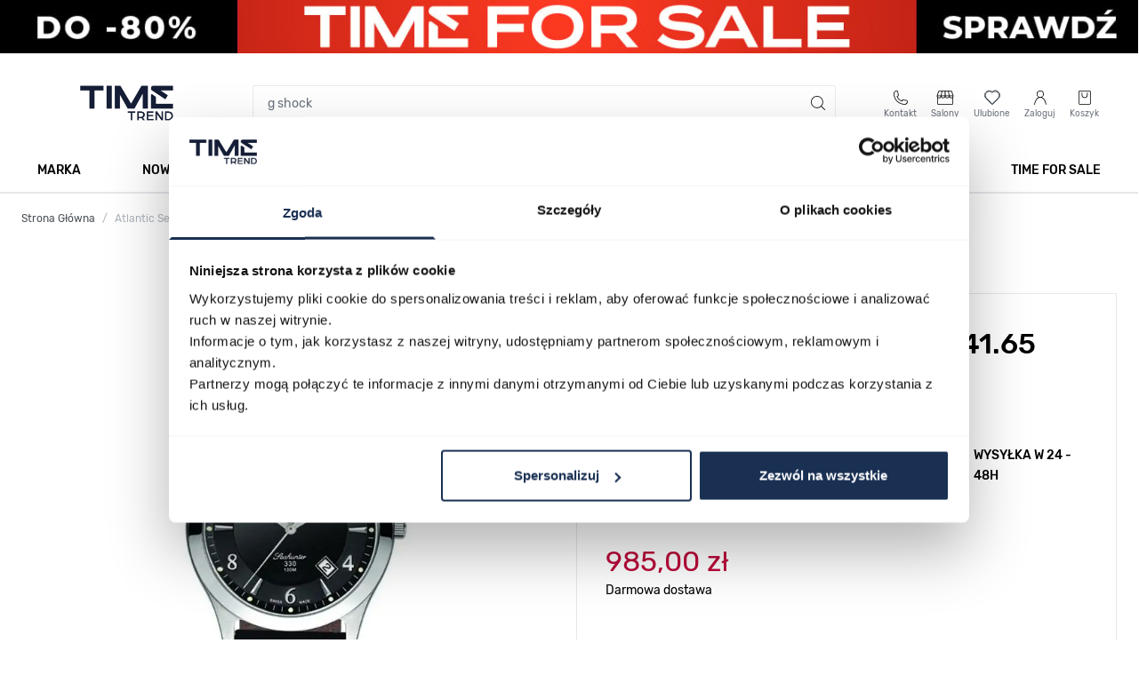

--- FILE ---
content_type: text/javascript
request_url: https://scripts.luigisbox.tech/LBX-761143.js
body_size: 15634
content:
if(!window._lbx_LBXscriptIncluded){window._lbx_LBXscriptIncluded=!0;try{if(window.location.hash.startsWith("#_integrator_data_")||sessionStorage.getItem("lbx_luma_integrator_storage")){document.addEventListener("luma:integrator-loaded",function(){window.Luigis.Integrator()},{once:!0});const e=document.createElement("SCRIPT");e.setAttribute("type","module"),document.head.appendChild(e),e.src="https://cdn.luigisbox.tech/luma/luma-integrator.js",window._lbx_integratorAppActive=!0}}catch(e){console.error(e)}var cookiesEnabled=function(){try{return!!navigator.cookieEnabled}catch(e){return!1}}(),lbx_preview=function(e){return{_previewMode:null,_queryStringParams:function(e){if(void 0===e||""===e)return{};"?"===e[0]&&(e=e.substring(1));for(var t=e.split("&"),i={},a=0;a<t.length;a++){var n=t[a].split("=",2);1===n.length?i[n[0]]="":i[n[0]]=decodeURIComponent(n[1].replace(/\\+/g," "))}return i}(window.location.search),read:function(t){return this._previewMode||(this._previewMode={version:null,apiBase:"https://app.luigisbox.tech",lang:"en",abTest:null},this._queryStringParams.hasOwnProperty("_lbxtm_version")?this._previewMode.version=this._queryStringParams._lbxtm_version:e&&sessionStorage.getItem("_lbxtm_version")&&(this._previewMode.version=sessionStorage.getItem("_lbxtm_version")),this._queryStringParams.hasOwnProperty("_lbxtm_api_base")?this._previewMode.apiBase=this._queryStringParams._lbxtm_api_base:e&&sessionStorage.getItem("_lbxtm_api_base")&&(this._previewMode.apiBase=sessionStorage.getItem("_lbxtm_api_base")),this._queryStringParams.hasOwnProperty("_lbxtm_lang")?this._previewMode.lang=this._queryStringParams._lbxtm_lang:e&&sessionStorage.getItem("_lbxtm_lang")&&(this._previewMode.lang=sessionStorage.getItem("_lbxtm_lang")),this._queryStringParams.hasOwnProperty("_lbxtm_ab_test")?this._previewMode.abTest=this._queryStringParams._lbxtm_ab_test:e&&sessionStorage.getItem("_lbxtm_ab_test")&&(this._previewMode.abTest=sessionStorage.getItem("_lbxtm_ab_test"))),t?this._previewMode.hasOwnProperty(t)?this._previewMode[t]:null:this._previewMode},commit:function(){e&&(sessionStorage.setItem("_lbxtm_version",this.read("version")),sessionStorage.setItem("_lbxtm_api_base",this.read("apiBase")),sessionStorage.setItem("_lbxtm_lang",this.read("lang")),sessionStorage.setItem("_lbxtm_ab_test",this.read("abTest")))},clear:function(){e&&(sessionStorage.removeItem("_lbxtm_version"),sessionStorage.removeItem("_lbxtm_api_base"),sessionStorage.removeItem("_lbxtm_lang"),sessionStorage.removeItem("_lbxtm_ab_test"))},clearUrlFromPreviewModeQueryString:function(){var e=[window.location.protocol,"//",window.location.host,window.location.pathname].join("");this._queryStringParams;this._queryStringParams.hasOwnProperty("_lbxtm_version")&&delete this._queryStringParams._lbxtm_version,this._queryStringParams.hasOwnProperty("_lbxtm_api_base")&&delete this._queryStringParams._lbxtm_api_base,this._queryStringParams.hasOwnProperty("_lbxtm_lang")&&delete this._queryStringParams._lbxtm_lang,this._queryStringParams.hasOwnProperty("_lbxtm_ab_test")&&delete this._queryStringParams._lbxtm_ab_test;var t="";for(var i in this._queryStringParams){var a=this._queryStringParams[i];t+=encodeURIComponent(i)+"="+encodeURIComponent(a)+"&"}return t.length>0&&(e+="?"+(t=t.substring(0,t.length-1))),e}}}(void 0===cookiesEnabled||cookiesEnabled),settings={autocomplete:{Layout:"heromobile",TrackerId:"603548-761143",Types:[{type:"product",context:"",placement:"",name:"",size:7,attributes:[],recommend:{size:"6"},defaultFilters:null,position:1},{size:4,type:"query",placement:"",attributes:[],position:2,recommend:{size:4}},{type:"category",context:"",placement:"",name:"",size:5,attributes:[],recommend:{size:"5"},defaultFilters:null,position:3},{type:"brand",context:"",placement:"",name:"",size:5,attributes:[],recommend:{size:"5"},defaultFilters:null,position:4}],GATrackingCode:"default",Locale:"pl",Translations:{pl:{priceFilter:{minimumFractionDigits:2,maximumFractionDigits:2,locale:"pl",prefixed:!1,symbol:" z\u0142"},showAllTitle:"Poka\u017c wszystkie produkty",hint:"Naci\u015bnij Enter, aby wyszuka\u0107 :query",noResultsMessage:"Nie mo\u017cemy odnale\u017a\u0107 pasuj\u0105cych produkt\xf3w do zaznaczenia.",noResultsMessageOne:"Znaleziono tylko jeden produkt na Twoje zapytanie.",types:{variant:{name:"Wariant",recommendName:"Wariant"}}}},ShowAllPlacement:"others",Align:"center",FormatForDisplay:function(e){if("brand"===e?.type){console.log("brand"===e?.type);let t=e?.attributes?.title,i=e?.attributes.image_link;if(t){const a=t.replace(/<\/?[^>]+(>|$)/g,"").replace(/\s+/g," ").trim();e._after_title=i?`<div class="lb_brand_img"><img class="lb-img" src="${i}"></div>`:`<div class="lb_brand_img lb_brand_name">${a.toUpperCase()}</div>`}}if("product"===e?.type&&e.attributes.lb_id&&e.attributes.lb_id[0]&&e.attributes.id&&e.attributes.id[0]&&(e.attributes.lb_id[0]=e.attributes.id[0]),"product"===e?.type&&e?.attributes?.price_amount){let t=window._lb_priceRound(e?.attributes?.price_amount);e.attributes.price_amount=t}return e},ShowAllCallback:function(){var e=document.querySelector("input#search"),t=document.createEvent("Event");t.initEvent("keydown"),t.which=t.keyCode=13,e.dispatchEvent(t)},ShowBranding:!1,TypingSuggestions:!0,TypingSuggestionsTimeout:0,ShowHeroProduct:!0,AutoReposition:!1,GridPosition:"right"},selector:"input#search",waitForSelectors:[],styles:".luigi-ac-highlight { color: #0a004a !important } .luigi-ac-highlight { background-color: #c2c3c7 !important } .luigi-ac-active,.luigi-ac-item:focus,.luigi-ac-item:hover { background-color: #dedfe2 !important } .luigi-ac-hero-color,.luigi-ac-button { background: #193053 !important } .luigi-ac-hero-color-clickable:hover,.luigi-ac-query .luigi-ac-hero-color-clickable:hover,.luigi-ac-button:hover { background: #465980 !important } .luigi-ac-header,.luigi-ac-no-result { color: #000000 !important } .luigi-ac-others { background: #ffffff !important } .luigi-ac-main .luigi-ac-name,.luigi-ac-main .luigi-ac-title { color: #000000 !important } .luigi-ac-other-content,.luigi-ac-others .luigi-ac-title { color: #000000 !important } .luigi-ac-query .luigi-ac-other-content,.luigi-ac-hero-color-clickable,.luigi-ac-button { color: #f9f9f9 !important } .luigi-ac-inner { overflow: hidden; } .luigi-ac { font-family: Rubik !important; } @media (min-width: 1021px) { .luigi-ac { padding-bottom: 0px !important; } } .luigi-ac-inner { transform-origin: top left; } @media (min-width: 1021px) { .luigi-ac-inner { max-height: calc(70vh - 2px) !important; border-bottom: 1px solid #cccccc; } } @media (min-width: 1021px) and (max-height: 670px) { .luigi-ac:has(.luigi-ac-button-block--show-all) .luigi-ac-rest-main a[data-result-id='6'],.luigi-ac:has(.luigi-ac-button-block--show-all) .luigi-ac-rest-main a[data-result-id='7'] { display: none !important; } } @media (min-width: 1021px) and (max-height: 600px) { .luigi-ac-rest-main a[data-result-id='6'],.luigi-ac-rest-main a[data-result-id='7'] { display: none; } } .luigi-ac { transform-origin: top left; } @media (min-width: 1021px) { .luigi-ac { transform: scale(0.85); } .luigi-ac .luigi-ac-main .luigi-ac-first-main a .luigi-ac-image,.luigi-ac .luigi-ac-main .luigi-ac-first-main a .luigi-ac-description { transform-origin: top; transform: scale(0.76); } } #search_autocomplete { display: none !important; } a.luigi-ac-item.luigi-ac-product:hover { background-color: transparent !important; box-shadow: 2px 3px 3px 2px rgba(0,0,0,0.2) !important; } @media (min-width: 1021px) { .luigi-ac-header { text-shadow: 0 0px #050505; } .luigi-ac-others { order: 2 !important; } .luigi-ac-heromobile .luigi-ac-button-block--show-all { right: auto !important; } .luigi-ac:has(.lbBrandsContainer) .luigi-ac-button-block--show-all { margin-bottom: 4rem; } .luigi-ac:has(.lbBrandsContainer) .luigi-ac-others .luigi-ac-header--brand { display: none !important; } .luigi-ac:has(.lbBrandsContainer) .luigi-ac-others a[data-type=\"brand\"] { display: none !important; } .luigi-ac-result { box-shadow: 2px 5px 5px 2px rgba(0,0,0,0.4) !important; } } .lb-img { width: 100% !important; height: 100% !important; object-fit: contain !important; } .lbBrandsContainer > a[data-type='brand']:hover { background-color: #ffffff !important; box-shadow: 0px -2px 1px 0px rgba(0,0,0,0.1) !important; } .lbBrandsContainer { background-color: #ffffff; } @media (min-width: 1021px) { .lbBrandsContainer { height: 60px; display: flex; flex-direction: row; justify-content: flex-start; align-items: center; } .lbBrandsContainer .luigi-ac-header { margin-bottom: unset !important; margin-top: unset !important; font-size: 1.4rem; font-weight: 600; display: inline; width: unset !important; } } @media (min-width: 1021px) and (min-width: 1021px) { .lbBrandsContainer .luigi-ac-header { font-size: 22px; line-height: 25px; margin-right: 15px; padding-left: 10px; } } @media (min-width: 1021px) { .lbBrandsContainer .lbCategoryElementInserted { width: 10.5%; padding: .9em 0.4em; height: 100% !important; } .lbBrandsContainer .lbCategoryElementInserted .luigi-ac-other-content { display: none !important; } .lbBrandsContainer .lbCategoryElementInserted .lb_brand_img { width: auto; height: 100%; object-fit: contain; } .lbBrandsContainer .lbCategoryElementInserted .lb_brand_name { display: grid; align-items: center !important; text-align: center; } } @media (min-width: 1021px) and (max-width: 630px) { .lbBrandsContainer { height: 10vh !important; } } .lbBrandsContainer .luigi-ac-header { margin-bottom: unset !important; margin-top: unset !important; text-transform: uppercase; font-size: 1.4rem; font-weight: bold; display: block; color: #333; } @media (min-width: 1021px) { .lbBrandsContainer .luigi-ac-header { font-size: 1.9rem; letter-spacing: 0.15rem; line-height: 1.4; } } @media (min-width: 1021px) and (max-height: 630px) { .lbBrandsContainer .lbCategoryElementInserted .luigi-ac-image { height: 7vh !important; } } @media (min-width: 768px) and (max-width: 1019px) { .luigi-ac:has(.lbBrandsContainer) a[data-type='brand'] { height: 5rem !important; } .luigi-ac:has(.lbBrandsContainer) .lb_brand_img { justify-items: center !important; } .luigi-ac:has(.lbBrandsContainer) .lb-img { height: 5rem !important; width: auto !important; } .luigi-ac:has(.lbBrandsContainer) a[data-type='brand'] .luigi-ac-other-content,.luigi-ac:has(.lbBrandsContainer) .lbCategoryElementInserted { display: none !important; } } @media (max-width: 767px) { .luigi-ac:has(.lbBrandsContainer) a[data-type='brand'] { height: 5rem !important; } .luigi-ac:has(.lbBrandsContainer) .lb_brand_img { justify-items: center !important; } .luigi-ac:has(.lbBrandsContainer) .lb-img { height: 5rem !important; width: auto !important; } .luigi-ac:has(.lbBrandsContainer) a[data-type='brand'] .luigi-ac-other-content,.luigi-ac:has(.lbBrandsContainer) .lbCategoryElementInserted { display: none !important; } }",initialize:function(){document.addEventListener("paste",e=>{const t=e.target.closest("input#search, .luigi-ac-heromobile-input");if(!t)return;e.preventDefault();const i=(e.clipboardData||window.clipboardData).getData("text").normalize("NFKD").replace(/[\u0300-\u036f]/g,"");t.setRangeText(i,t.selectionStart,t.selectionEnd,"end"),t.dispatchEvent(new Event("input",{bubbles:!0}))}),Luigis.Utils.addLiveListener(".lbCategoryElementInserted","click",function(e){if(e.target.closest(".luigi-ac-heromobile-switch"))return e.preventDefault(),void e.stopPropagation();const t=document.querySelector(".luigi-ac.luigi-ac-open"),i=document.querySelector(".luigi-ac-close");t&&i&&i.click()})}},searchSettings={search:{TrackerId:"603548-761143",Theme:"boo",SearchIntegration:"in-place",Size:24,GATrackingCode:"default",BaseUrl:"/wyszukiwarka",Facets:["price_amount","tt_promo:5","marka_e_commerce:10","z_plec:5","z_bransoleta:5","z_pasek_rodzaj:5","z_kolor_tarczy:5","z_kolor_paska:5","z_kolor_tarczy:5","z_kolorkoperty:5","z_mechanizm_typ:5","z_rodzaj_szkla:5","z_szerokosc_koperty:5","z_koperta_material:5","z_wodoszczelnosc:5"],RemoveFields:["nested"],Sorts:["price_amount","title"],Locale:"pl",Translations:{pl:{sort:{headlineTitle:"Sortuj wed\u0142ug: ",default:"Domy\u015blnie","price_amount:asc":"Cena, rosn\u0105co","price_amount:desc":"Cena, malej\u0105co","title:asc":"Nazwa, A do Z","title:desc":"Nazwa, Z do A"},facet:{name:{price_amount:"Cena",price:"Zakres cen",tt_promo:"Poziom rabatu",marka_e_commerce:"Marki",zegarki_kolekcja:"Kolekcja",z_plec:"P\u0142e\u0107",z_styl:"Styl",z_material_paska:"Materia\u0142 paska/bransolety",chronograf:"Chronograf",mechanizm:"Mechanizm",datownik:"Datownik",moonphase:"Moonphase",tourbillon:"Tourbillon",z_kolor_tarczy:"Kolor tarczy",z_koperta_material:"Materia\u0142 koperty",z_szerokosc_koperty:"Szeroko\u015b\u0107 koperty",z_odczyt:"Odczyt",z_stoper:"Stoper",z_gps:"GPS",z_alarm:"Alarm",z_bluetooth:"Bluetooth",z_bransoleta:"Bransoleta",z_pasek_rodzaj:"Pasek",z_kolor_paska:"Kolor paska/bransolety",z_kolorkoperty:"Kolor koperty",z_mechanizm_typ:"Typ mechanizmu",z_rodzaj_szkla:"Rodzaj szk\u0142a",z_wodoszczelnosc:"Wodoszczelno\u015b\u0107"}}}},PriceFilter:{minimumFractionDigits:2,maximumFractionDigits:2,locale:"pl",prefixed:!1,symbol:" z\u0142"},DefaultFilters:{type:"product"},QuicksearchTypes:"",TopItems:["product:9"],OnDone:function(){document.querySelector("#maincontent"),document.querySelector(".lb-search"),document.querySelector(".lb-loader");window.lbAddToWishlist=e=>{window.dispatchEvent(new CustomEvent("lbx-add-to-wishlist",{detail:{productId:e}}))},window.lbAddToCompare=e=>{window.dispatchEvent(new CustomEvent("lbx-add-to-compare",{detail:{productId:e}}))}},UrlParamName:{FACETS:"lb.f[]",QUERY:"q"},QueryUnderstanding:!1,EventSelector:""},inputSelector:"input#search",wrapperElementSelector:"#maincontent",styles:".lb-checkbox:hover .lb-checkbox__element { border-color: #000000 !important; } .lb-search-bg-color-primary,.lb-search-bg-color-primary-clickable { background-color: #000000 !important; } .lb-search .vue-slider-dot { border: 1px solid #000000 !important } .lb-search-bg-color-secondary,.lb-search-bg-color-secondary-clickable { background-color: #000000 !important; } .lb-search-primary-fill { fill: #000000 !important; } .lb-search-bg-color-input { background-color: #0000000d !important; } .lb-search-text-color-primary-clickable { color: #000000 !important } .lb-sort:focus { color: #000000 !important; } .lb-search-text-color-primary { color: #000000 !important } .lb-search-bg-color-primary-clickable:hover { background-color: #000000 !important } .lb-search-text-color-primary-clickable:hover { color: #000000 !important } .lb-search { max-width: 1350px; margin: 0 auto; font-family: Rubik !important; } @media (max-width: 1021px) { .lb-search { margin: auto 1rem; } } @media (max-width: 768px) { .lb-search { margin: auto 1rem; } } .lb-product-info { text-align: left; } .lb-compare-button { margin: 0.5rem 0 !important; } .lb-search .lb-pagination__btn { display: none !important; } a.lb-item-photo { max-height: 250px; display: block; position: relative; width: 100%; aspect-ratio: 16 / 20; overflow: hidden; } a.lb-item-photo > picture { display: block; width: 100%; height: 100%; } a.lb-item-photo > picture > img { width: 100%; height: 100%; display: block; } .lb-results__heading,.lb-sorts__title { font-weight: 400 !important; } .lb-checkbox__text { text-transform: lowercase; } .lb-checkbox__text::first-letter { text-transform: uppercase; } .lb-search .lb-search__aside .lb-aside-heading,.lb-search .lb-facet__title { font-weight: 500 !important; } .lb-facet.lb-facet--range .lb-facet--range__inputs-wrap { margin-top: 10px; display: flex; justify-content: space-between; } .lb-facet.lb-facet--range .lb-facet--range__inputs-wrap .lb-facet--range__input-set { max-width: 80px; margin-right: 10px; display: flex; justify-content: flex-end; position: relative; } .lb-facet.lb-facet--range .lb-facet--range__inputs-wrap .lb-facet--range__input-set:first-child { flex-grow: 1; flex-basis: 50px; } .lb-facet.lb-facet--range .lb-facet--range__inputs-wrap .lb-facet--range__input-set:last-child { margin-right: 0; } .lb-facet.lb-facet--range .lb-facet--range__inputs-wrap .lb-facet--range__input-set input,.lb-facet.lb-facet--range .lb-facet--range__inputs-wrap .lb-facet--range__input-set span { font-size: 12px; line-height: 1; } .lb-facet.lb-facet--range .lb-facet--range__inputs-wrap .lb-facet--range__input-set input { width: 100%; padding: 8px 15px 8px 0; text-align: right; border: 1px solid #c8c8c8; border-radius: 5px; appearance: textfield; -moz-appearance: textfield; -webkit-appearance: textfield; } .lb-facet.lb-facet--range .lb-facet--range__inputs-wrap .lb-facet--range__input-set input::-webkit-inner-spin-button,.lb-facet.lb-facet--range .lb-facet--range__inputs-wrap .lb-facet--range__input-set input::-webkit-outer-spin-button { -webkit-appearance: none; margin: 0; } .lb-facet.lb-facet--range .lb-facet--range__inputs-wrap .lb-facet--range__input-set input { -moz-appearance: textfield; } .lb-facet.lb-facet--range .lb-facet--range__inputs-wrap .lb-facet--range__input-set span { position: absolute; right: 5px; top: 50%; transform: translateY(-50%); pointer-events: none; } .vue-slider-component .vue-slider-process { background-color: #193053 !important; } .lb-result { width: 100% !important; padding: 0 !important; margin: 0 !important; } .lb-result .lb-result__aside { height: 100% !important; margin-bottom: 0 !important; } .lb-result .lb-result__aside .lb-result__banner { justify-content: center !important; } .lb-result .lb-result__aside .lb-result__banner img { object-fit: contain !important; object-position: center !important; max-height: 100% !important; margin-left: 0 !important; border-radius: 1.25rem !important; }",templates:{"template-result-default":'<form\n  method="post"\n  :action="$window._lb_actionUrl(attributes?.id?.[0])"\n  class="item product product-item product_addtocart_form flex flex-col w-full relative"\n  :data-lb-id="url"\n>\n  <input name="form_key" type="hidden" :value="$window._lb_getCookie(\'form_key\')" />\n  <input type="hidden" name="product" :value="attributes?.id?.[0]" />\n  <!--<div-->\n  <!--  class="amlabel-position-wrapper absolute max-w-full h-fit-content w-fit-content m-auto flex gap-amlabel-margin z-20 flex-col top-2 left-0"-->\n  <!--  style="gap: 10px"-->\n  <!-- >-->\n  <!--  <div-->\n  <!--    v-if="attributes?.discount_price_percentage_amount > 0"-->\n  <!--    class="group relative amasty-label-container amasty-label-container-16-196870-prod amasty-label-for-196870"-->\n  <!--    style="-->\n  <!--      padding-left: 8px;-->\n  <!--      padding-right: 8px;-->\n  <!--      border: 1px solid #d3d3d3;-->\n  <!--      border-left-color: #dc2626;-->\n  <!--      background: #ffffff;-->\n  <!--      font-size: 12px;-->\n  <!--      color: #eb0000;-->\n  <!--    "-->\n  <!--    data-amlabel-order="1"-->\n  <!--  >-->\n  <!--    <div class="amlabel-text text-center whitespace-nowrap">-->\n  <!--      {{ Math.round(attributes?.discount_price_percentage_amount )}}%-->\n  <!--    </div>-->\n  <!--  </div>-->\n  <!--   <div v-if="attributes?.cecha_17?.lenght > 0"-->\n  <!--  class="group relative amasty-label-container amasty-label-container-4-428857-prod amasty-label-for-428857"-->\n  <!--  style="-->\n  <!--    padding-left: 8px;-->\n  <!--    padding-right: 8px;-->\n  <!--    border: 1px solid #d3d3d3;-->\n  <!--    border-left-color: #000000;-->\n  <!--    background: #ffffff;-->\n  <!--    font-size: 12px;-->\n  <!--    color: #000000;-->\n  <!--  "-->\n  <!--  data-amlabel-order="0"-->\n  <!-- >-->\n  <!--  <div class="amlabel-text text-center whitespace-nowrap">Nowo\u015b\u0107</div>-->\n  <!--</div>-->\n  <!--</div>-->\n  <a\n    :href="attributes?.original_url"\n    class="lb-item-photo product photo product-item-photo block mx-auto mb-3"\n    tabindex="-1"\n    @click="ga && ga.sendGAClick(type, url)"\n  >\n    <picture class="hover:shadow-sm object-contain product-image-photo">\n      <img\n        class="hover:shadow-sm object-contain product-image-photo"\n        x-data=""\n        loading="eager"\n        fetchpriority="high"\n        :src="attributes?.image_link"\n        \n        \n        :alt="attributes?.title"\n        :title="attributes?.title"\n    /></picture>\n    <template>\n        <div v-for="(label, index) in attributes.amasty_label_data" :key="index"\n             class="amlabel-position-wrapper absolute max-w-full h-fit-content w-fit-content m-auto flex gap-amlabel-margin z-20"\n             :class="$window.getPositionClasses(label.position || \'top-left\')"\n             :style="{ gap: \'10px\' }">\n            \n            <div class="group relative amasty-label-container"\n                 :class="`amasty-label-container-52-${attributes.id[0]}-prod amasty-label-for-${attributes.id[0]}`"\n                 :style="label.css_style || \'\'"\n                 :data-amlabel-order="label.priority">\n                \n                <!-- Text Label (if label_text exists) -->\n                <div v-if="label.label_text"\n                     class="amlabel-text text-center whitespace-nowrap">\n                    {{ label.label_text }}\n                </div>\n                \n                <!-- Image Label (if image_url exists) -->\n                <img v-if="label.image_url"\n                     :id="`amasty-label-image-52-${attributes.id[0]}-prod-${index}`"\n                     class="amasty-label-image opacity-100 align-top w-full h-full"\n                     :src="label.image_url"\n                     :title="attributes.title"\n                     :alt="attributes.title">\n            </div>\n        </div>\n    </template>\n  </a>\n  <div class="product-info flex flex-col grow p-4 lb-product-info">\n    <div class="items-center justify-start font-medium text-lg">\n      <a\n        @click="ga && ga.sendGAClick(type, url)"\n        class="product-item-link text-xs md:text-base font-medium text-black leading-6"\n        :href="attributes?.original_url"\n        :id="`slide-desc-{attributes?.id?.[0]}`"\n      >\n        {{attributes?.title}}\n      </a>\n    </div>\n\n    <div class="mb-4 text-xs leading-6 text-gray-800">\n      {{attributes?.sku?.[0]}}\n    </div>\n    <div class="mb-auto text-gray-900" x-defer="intersect">\n      <div\n        class="price-box price-final_price"\n        data-role="priceBox"\n        :data-product-id="attributes?.id?.[0]"\n        :data-price-box="`product-id-${attributes?.id?.[0]}`"\n      >\n        <span v-if="!attributes?.discount_price_percentage_amount > 0"\n          x-data=""\n          :x-id="[`product-id-${attributes?.id?.[0]}`]"\n          class="price-container price-final_price tax weee"\n          x-defer="intersect"\n        >\n          <span\n            :id="`product-id-${attributes?.id?.[0]}`"\n            :data-price-amount="attributes?.price_amount"\n            data-price-type="finalPrice"\n            class="price-wrapper"\n          >\n            <span class="price">{{$window._lb_priceRound(attributes?.price_amount) | price}}</span>\n          </span>\n        </span>\n        <span v-if="attributes?.discount_price_percentage_amount > 0" class="special-price">\n          <span\n            x-data=""\n            :x-id="[`product-id-${attributes?.id?.[0]}`]"\n            class="price-container price-final_price tax weee"\n            x-defer="intersect"\n          >\n            <span\n              :id="`product-id-${attributes?.id?.[0]}`"\n              :data-price-amount="attributes?.price_amount"\n              data-price-type="finalPrice"\n              class="price-wrapper"\n            >\n              <span class="price">{{$window._lb_priceRound(attributes?.price_amount) | price}}</span>\n            </span>\n          </span>\n        </span>\n        <span v-if="attributes?.discount_price_percentage_amount > 0" class="old-price">\n          <span\n            x-data=""\n            :x-id="`old-price-${attributes?.id?.[0]}`"\n            class="price-container price-final_price tax weee"\n            x-defer="intersect"\n          >\n            <span\n              :id="`old-price-${attributes?.id?.[0]}`"\n              :data-price-amount="attributes?.price_old_amount"\n              data-price-type="oldPrice"\n              class="price-wrapper"\n            >\n              <span class="price"\n                >{{$window._lb_priceRound(attributes?.price_old_amount) | price}}</span\n              >\n            </span>\n          </span>\n        </span>\n      </div>\n      <div v-if="$window._lbCustomerGroup && $window._lbCustomerGroup === \'Mistrz\'" class="text-base" style="color: #495057">Darmowa dostawa</div>\n      <div v-else-if="attributes?.price_amount >= 500" class="text-base" style="color: #495057">Darmowa dostawa</div>\n    </div>\n\n    <div class="flex flex-wrap justify-start items-center">\n      <button\n        x-data="initWishlist()"\n        @click.prevent="$window.lbAddToWishlist(attributes?.id?.[0])"\n        :aria-label="\'Dodaj do ulubionych\' + attributes?.title"\n        type="button"\n        class="absolute top-0 right-0 inline-flex w-[48px] h-[48px] p-0 border-0 items-center justify-center text-gray-700 hover:text-red-600"\n        x-defer="intersect"\n      >\n        <svg\n          xmlns="http://www.w3.org/2000/svg"\n          viewBox="0 0 20 20"\n          fill="currentColor"\n          class="w-4 h-4"\n          width="16"\n          height="16"\n          aria-hidden="true"\n        >\n          <path\n            fill-rule="evenodd"\n            d="M3.172 5.172a4 4 0 015.656 0L10 6.343l1.172-1.171a4 4 0 115.656 5.656L10 17.657l-6.828-6.829a4 4 0 010-5.656z"\n            clip-rule="evenodd"\n          ></path>\n        </svg>\n      </button>\n\n      <button\n        x-data="initCompareOnProductList()"\n        @click.prevent="$window.lbAddToCompare(attributes?.id?.[0])"\n        aria-label="\'Por\xf3wnaj\' + attributes?.title"\n        type="button"\n        class="link link--secondary pt-2 underline lb-compare-button"\n        x-defer="intersect"\n      >\n        Por\xf3wnaj\n      </button>\n\n      <button\n        class="mr-auto mt-4 p-2 md:px-10 w-full btn btn-primary justify-center text-sm uppercase font-bold"\n        aria-label="\'Dodaj do koszyka\' + attributes?.title"\n      >\n        <svg\n          xmlns="http://www.w3.org/2000/svg"\n          fill="none"\n          viewBox="0 0 24 24"\n          stroke-width="2"\n          stroke="currentColor"\n          class="h-6 w-6 !hidden md:!inline border-current"\n          width="25"\n          height="25"\n          aria-hidden="true"\n        >\n          <path\n            stroke-linecap="round"\n            stroke-linejoin="round"\n            d="M3 3h2l.4 2M7 13h10l4-8H5.4M7 13L5.4 5M7 13l-2.293 2.293c-.63.63-.184 1.707.707 1.707H17m0 0a2 2 0 100 4 2 2 0 000-4zm-8 2a2 2 0 11-4 0 2 2 0 014 0z"\n          ></path>\n        </svg>\n        <span class="md:ml-0 md:hidden lg:ml-2 lg:inline inline">\n          Do koszyka\n        </span>\n      </button>\n    </div>\n  </div>\n</form>\n',"template-results":"<div>\n    <h2 class=\"lb-results__heading\" v-show=\"!$store.state.typeFacet\" v-html=\"trans('search.mainResultsTitle', {hitsCount: ':hitsCount'}).replace('(:hitsCount)', '<span class=\\'lb-search__hits\\'>(' + hitsCount + ')</span>').replace(':hitsCount', '<span class=\\'lb-search__hits\\'>' + hitsCount + '</span>')\"></h2>\n    <div class=\"lb-results products wrapper mode-grid products-grid pt-6 mb-12 border-t border-b border-t-gray-100\">\n        <div class=\"\n                    mx-auto pt-4 pb-12 grid gap-4 gap-y-6 grid-cols-1\n                    grid-cols-2 lg:grid-cols-3 xl:grid-cols-3                    \">\n        <result :result=\"result\" v-for=\"(result, i) in results\" :key=\"i\" :index=\"i\"></result>\n        </div>\n    </div>\n</div>\n","template-facet-numeric-range":'<!-- template-facet-numeric-range - WITH INPUTS ADDED -->\n<div\n\tclass="lb-facet lb-facet--range"\n\t:class="(isCollapsed ? \'lb-facet--collapsed\' : \'\')"\n\tv-if="name.match(/price/)"\n>\n\t<div class="lb-facet__header">\n\t\t<div class="lb-facet__title" @click="$parent.toggleCollapsed">\n\t\t\t{{ trans(\'facet.name.\'.concat(this.label || name)) }}\n\t\t</div>\n\t</div>\n\t<div v-if="changed" class="lb-facet__changed">\n\t\t{{ trans(\'facetNumericRange.changed\') }}\n\t</div>\n\t<div class="lb-facet__range">\n\t\t{{ trans(\'facetNumericRange.from\') }} {{ bucketMinValue | price }} - {{\n\t\ttrans(\'facetNumericRange.to\') }} {{ bucketMaxValue | price }}\n\t</div>\n\t<template>\n\t\t<div class="lb-pricefacet-wrap">\n\t\t\t<vue-slider\n\t\t\t\t:min="data.min"\n\t\t\t\t:max="data.max"\n\t\t\t\t:interval="1"\n\t\t\t\t:height="3"\n\t\t\t\t:dot-size="20"\n\t\t\t\t:tooltip="false"\n\t\t\t\t:tooltip-merge="false"\n\t\t\t\t:lazy="false"\n\t\t\t\tv-model="value"\n\t\t\t\t@callback="callback"\n\t\t\t></vue-slider>\n\t\t\t<div class="lb-facet--range__inputs-wrap">\n\t\t\t\t<div class="lb-facet--range__input-set">\n\t\t\t\t\t<input type="number" v-model.lazy="manualMin" />\n\t\t\t\t\t<span>z\u0142</span>\n\t\t\t\t</div>\n\t\t\t\t<div class="lb-facet--range__input-set">\n\t\t\t\t\t<input type="number" v-model.lazy="manualMax" />\n\t\t\t\t\t<span>z\u0142</span>\n\t\t\t\t</div>\n\t\t\t</div>\n\t\t</div>\n\t</template>\n</div>\n\n\n<div class="lb-facet lb-facet--range" :class="(isCollapsed ? \'lb-facet--collapsed\' : \'\')" v-else>\n    <div class="lb-facet__header">\n        <div class="lb-facet__title" @click="$parent.toggleCollapsed">\n            {{ trans(\'facet.name.\'.concat(this.label || name)) }}\n        </div>\n    </div>\n    <div\n        v-if="changed"\n        class="lb-facet__changed"\n    >\n        {{ trans(\'facetNumericRange.changed\') }}\n    </div>\n    <div class="lb-facet__range">\n        {{ trans(\'facetNumericRange.from\') }} {{ bucketMinValue }}\n        -\n        {{ trans(\'facetNumericRange.to\') }} {{ bucketMaxValue }}\n    </div>\n    <template v-if="showHistogram">\n        <div class="lb-pricefacet-wrap">\n            <div class="lb-histogram">\n                <div class="lb-histogram__from">\n                    {{ min }}\n                </div>\n                <div\n                    class="lb-histogram__cell"\n                    :title="trans(\'facetNumericRange.histogramBucketTitle\', {\n                        min: val.value.split(\'|\')[0],\n                        max: val.value.split(\'|\')[1],\n                        value: val.value,\n                        count: val.hits_count,\n                    })"\n                    :class="{\n                        \'is-disabled\': !isFacetInRange(val.value, value),\n                        \'lb-search-bg-color-primary\': isFacetInRange(val.value, value),\n                    }"\n                    v-for="val in values"\n                    :style="{ height: \'calc(\'.concat(val.normalized_hits_count * ratio).concat(\'% + 3px\') }"\n                ></div>\n                <div class="lb-histogram__to">\n                    {{ max }}\n                </div>\n            </div>\n            <vue-slider\n                :min="bucketMin"\n                :max="bucketMax"\n                :height="3"\n                :tooltip="false"\n                :dot-size="20"\n                :lazy="true"\n                v-model="bucketValue"\n                @callback="bucketCallback"\n            ></vue-slider>\n        </div>\n    </template>\n</div>\n',
"template-top-items":'<div\n    class="lb-checkbox lb-checkbox--no-color"\n>\n    <label class="lb-facet__label">\n        <input v-model="data.used" type="checkbox" class="lb-checkbox__input">\n       <!-- <template\n            v-if="hasColor(data)"\n        >\n            <span\n                class="lb-checkbox__check"\n                :class="{\n                    \'lb-search-bg-color-primary\': data.used\n                }"\n            ></span>\n            <div\n                class="lb-checkbox__element"\n            >\n                <div\n                    v-for="color in colors(data)"\n                    class="lb-checkbox__color"\n                    :style="{ backgroundColor: color }"\n                ></div>\n            </div>\n        </template> -->\n        <template>\n            <span\n                class="lb-checkbox__check"\n                :class="{\n                    \'lb-search-bg-color-primary\': data.used\n                }"\n            ></span>\n            <span class="lb-checkbox__element"></span>\n        </template>\n        <span\n            class="lb-checkbox__text lb-checkbox__text--translated"\n            v-if="$parent.name && $t(\'facets.values.\' + $parent.name + \'.\' + (data.label || data.value)) !== (\'facets.values.\' + $parent.name + \'.\' + (data.label || data.value))">\n            {{ $t(\'facets.values.\' + $parent.name + \'.\' + (data.label || data.value)) }} ({{ data.hits_count }})\n        </span>\n        <span v-else class="lb-checkbox__text lb-checkbox__text--original">\n            {{ data.label || data.value }} ({{ data.hits_count }})\n        </span>\n    </label>\n</div>',"template-checkbox-color":'<div\n    class="lb-checkbox lb-checkbox--no-color"\n>\n    <label class="lb-facet__label">\n        <input v-model="data.used" type="checkbox" class="lb-checkbox__input">\n       <!-- <template\n            v-if="hasColor(data)"\n        >\n            <span\n                class="lb-checkbox__check"\n                :class="{\n                    \'lb-search-bg-color-primary\': data.used\n                }"\n            ></span>\n            <div\n                class="lb-checkbox__element"\n            >\n                <div\n                    v-for="color in colors(data)"\n                    class="lb-checkbox__color"\n                    :style="{ backgroundColor: color }"\n                ></div>\n            </div>\n        </template> -->\n        <template>\n            <span\n                class="lb-checkbox__check"\n                :class="{\n                    \'lb-search-bg-color-primary\': data.used\n                }"\n            ></span>\n            <span class="lb-checkbox__element"></span>\n        </template>\n        <span\n            class="lb-checkbox__text lb-checkbox__text--translated"\n            v-if="$parent.name && $t(\'facets.values.\' + $parent.name + \'.\' + (data.label || data.value)) !== (\'facets.values.\' + $parent.name + \'.\' + (data.label || data.value))">\n            {{ $t(\'facets.values.\' + $parent.name + \'.\' + (data.label || data.value)) }} ({{ data.hits_count }})\n        </span>\n        <span v-else class="lb-checkbox__text lb-checkbox__text--original">\n            {{ data.label || data.value }} ({{ data.hits_count }})\n        </span>\n    </label>\n</div>',"template-facet-multichoice":'\n<div v-if="name === \'marka_e_commerce\'"\n    class="lb-facet lb-facet--multichoice"\n    :class="(isCollapsed ? \'lb-facet--collapsed\' : \'\') + \' lb-facet--\'.concat(this.label || name)"\n>\n    <div class="lb-facet__header">\n        <div class="lb-facet__title" @click="$parent.toggleCollapsed">\n            {{ trans(\'facet.name.\'.concat(this.label || name)) }} <span>({{values.length}})</span>\n        </div>\n    </div>\n    <div v-if="useSearch" class="lb-facet__search">\n        <input :value="search" @input="function(e){search = e.target.value}" :placeholder="trans(\'facet.multichoice.search.placeholder\', { facet: name, facetTranslated: trans(\'facet.name.\'.concat(this.label || name)).toLowerCase() })" />\n        <div class="lb-facet__search-clear" @click="clearSearch" v-if="search !== \'\'"></div>\n    </div>\n    <template v-if="name === \'marka_e_commerce\'"> {{$window.sortResults(visibleValues, hiddenValues)}}</template>\n        <div class="lb-facet__list">\n            <div\n                :is="isFacetColor ? \'checkbox-color\' : \'checkbox\'"\n                v-for="val in $window.newVisibleValues"\n                :data="val"\n                :key="val.value"\n            ></div>\n            <template v-if="$window.newHiddenValues.length && (!useSearch || (useSearch && search === \'\'))">\n                <div\n                    class="lb-facet__hidden-list"\n                    :class="{ \'is-visible\': isToggleMore }"\n                >\n                    <div\n                        :is="isFacetColor ? \'checkbox-color\' : \'checkbox\'"\n                        v-for="val in $window.newHiddenValues"\n                        :data="val"\n                        :key="val.value"\n                    ></div>\n                </div>\n                <a\n                    href="#"\n                    class="lb-facet__more"\n                    @click.prevent="toggleMore"\n                >\n                    <template v-if="isToggleMore">\n                        {{ trans(\'facet.multichoice.showLess\', { count: $window.newHiddenValues.length }) }}\n                    </template>\n                    <template v-else>\n                        {{ trans(\'facet.multichoice.showMore\', { count: $window.newHiddenValues.length }) }}\n                    </template>\n                </a>\n            </template>\n        </div>\n        <div class="lb-facet__search-empty" v-if="noValuesFound">\n            {{ trans(\'facet.multichoice.search.nothingFound\', { facet: name, facetTranslated: trans(\'facet.name.\'.concat(this.label || name)).toLowerCase(), search:search }) }}\n        </div>\n</div>\n<div v-else\n    class="lb-facet lb-facet--multichoice"\n    :class="(isCollapsed ? \'lb-facet--collapsed\' : \'\') + \' lb-facet--\'.concat(this.label || name)"\n>\n    <div class="lb-facet__header">\n        <div class="lb-facet__title" @click="$parent.toggleCollapsed">\n            {{ trans(\'facet.name.\'.concat(this.label || name)) }} <span>({{values.length}})</span>\n        </div>\n    </div>\n    <div v-if="useSearch" class="lb-facet__search">\n        <input :value="search" @input="function(e){search = e.target.value}" :placeholder="trans(\'facet.multichoice.search.placeholder\', { facet: name, facetTranslated: trans(\'facet.name.\'.concat(this.label || name)).toLowerCase() })" />\n        <div class="lb-facet__search-clear" @click="clearSearch" v-if="search !== \'\'"></div>\n    </div>\n        <div class="lb-facet__list">\n            <div\n                :is="isFacetColor ? \'checkbox-color\' : \'checkbox\'"\n                v-for="val in visibleValues"\n                :data="val"\n                :key="val.value"\n            ></div>\n            <template v-if="hiddenValues.length && (!useSearch || (useSearch && search === \'\'))">\n                <div\n                    class="lb-facet__hidden-list"\n                    :class="{ \'is-visible\': isToggleMore }"\n                >\n                    <div\n                        :is="isFacetColor ? \'checkbox-color\' : \'checkbox\'"\n                        v-for="val in hiddenValues"\n                        :data="val"\n                        :key="val.value"\n                    ></div>\n                </div>\n                <a\n                    href="#"\n                    class="lb-facet__more"\n                    @click.prevent="toggleMore"\n                >\n                    <template v-if="isToggleMore">\n                        {{ trans(\'facet.multichoice.showLess\', { count: hiddenValues.length }) }}\n                    </template>\n                    <template v-else>\n                        {{ trans(\'facet.multichoice.showMore\', { count: hiddenValues.length }) }}\n                    </template>\n                </a>\n            </template>\n        </div>\n        <div class="lb-facet__search-empty" v-if="noValuesFound">\n            {{ trans(\'facet.multichoice.search.nothingFound\', { facet: name, facetTranslated: trans(\'facet.name.\'.concat(this.label || name)).toLowerCase(), search:search }) }}\n        </div>\n</div>'},initialize:function(e){window._lbCustomerGroup=window.dataLayer.find(e=>e.customerGroup)?window.dataLayer.find(e=>e.customerGroup).customerGroup:null,window.groupLabelsByPosition=function(e){const t={};return e.forEach(e=>{const i=e.position||"top-left";t[i]||(t[i]={position:i,labels:[],margin:10}),t[i].labels.push(e)}),Object.values(t).forEach(e=>{e.labels.sort((e,t)=>(e.priority||0)-(t.priority||0))}),Object.values(t)},window.getPositionClasses=function(e){return{"top-left":"top-2 left-0","top-center":"top-2 left-0 right-0","top-right":"top-2 right-0","middle-left":"top-0 bottom-0 left-0","middle-center":"top-0 bottom-0 left-0 right-0","middle-right":"top-0 bottom-0 right-0","bottom-left":"bottom-2 left-0","bottom-center":"bottom-2 left-0 right-0","bottom-right":"bottom-2 right-0"}[e]||"top-2 left-0"},e.search.PostponeDataCollection=!0;const t=["G-Shock","Seiko","Bulova","Atlantic","Casio","Tissot","Festina","Baby-G","Casio Vintage"];window.newVisibleValues=[],window.newHiddenValues=[],window.sortResults=(e,i)=>{const a=[...e,...i];a.forEach(e=>t.includes(e.value)?e.priority="1":""),a.sort((e,i)=>{const a=t.indexOf(e.value),n=t.indexOf(i.value);return-1!==a&&-1!==n?a-n:-1!==a?-1:-1!==n?1:0}),newVisibleValues=a.filter(e=>t.includes(e.value));const n=10-newVisibleValues.length;if(n>0){const i=e.filter(e=>!t.includes(e.value)).slice(0,n);newVisibleValues.push(...i)}newHiddenValues=a.filter(e=>!newVisibleValues.some(t=>t.value===e.value))},e.search.CollapsedFacets=["z_plec","z_styl","z_material_paska","chronograf","mechanizm","datownik","moonphase","tourbillon","z_kolor_tarczy","z_koperta_material","z_szerokosc_koperty","z_odczyt","z_stoper","z_gps","z_alarm","z_bluetooth","tachymetr","z_bransoleta","z_pasek_rodzaj","z_kolor_paska","z_kolorkoperty","z_mechanizm_typ","z_rodzaj_szkla","z_wodoszczelnosc"]}},globalInitSettings={customCss:"",customJs:function(){const e=window.location.hostname;window._lb_actionUrl=t=>`https://${e}/checkout/cart/add/uenc/%25uenc%25/product/${t}/`;const t=()=>{Luigis.Utils.wait([".luigi-ac .luigi-ac-header.luigi-ac-header--brand ",'.luigi-ac a[data-type="brand"]'],function(){const e=document.querySelector(".luigi-ac .luigi-ac-header.luigi-ac-header--brand ").cloneNode(!0);e&&e.classList.add("lbBrandHeaderInserted");const t=document.querySelectorAll('.luigi-ac a[data-type="brand"]'),i=Array.from(t).map(e=>{const t=e.cloneNode(!0);return t.classList.add("lbCategoryElementInserted"),t}),a=document.querySelector(".lbBrandsContainer")||document.createElement("div");a.classList.contains("lbBrandsContainer")||(a.classList.add("lbBrandsContainer"),a.appendChild(e),i.forEach(e=>{a.appendChild(e)}),document.querySelector(".luigi-ac .luigi-ac-result").appendChild(a))})},i=()=>{if(!document.body)return void setTimeout(i,100);new MutationObserver(()=>{t();const e=document.querySelectorAll("#mobileCategories");if(e.length>1)for(let t=1;t<e.length;t++)e[t].remove();const i=document.querySelectorAll(".lbShowMoreButtonInserted");if(i.length>1)for(let e=1;e<i.length;e++)i[e].remove()}).observe(document.body,{childList:!0,subtree:!0,characterData:!0})};i(),t(),window._lb_getCookie=e=>{const t=`; ${document.cookie}`.split(`; ${e}=`);return 2===t.length?t.pop().split(";").shift():null},window._lb_priceRound=e=>{let t=e%1;return t<.5?Math.floor(e):t>=.5?Math.ceil(e):e}}};(function(doc,acSettings,sSettings,rSettings,vsSettings,giSettings,glSettings,lmSettings,preview,isLbForced){if(!window._lbx_integratorAppActive){(preview instanceof Element||preview instanceof HTMLDocument)&&(preview=null);var createLugisWait=function(){window.Luigis=window.Luigis||{},window.Luigis.Utils=window.Luigis.Utils||{},window.Luigis.Utils.wait=function(){var retryTime=100,args=arguments;if("number"==typeof args[args.length-1]&&(retryTime=args[args.length-1]),"function"==typeof args[0]){var callBack=args[0];if(!1===callBack())var interval=setInterval(function(){!1!==callBack()&&clearInterval(interval)},retryTime)}else if(Array.isArray(args[0])&&"function"==typeof args[1]||Array.isArray(args[0])&&Array.isArray(args[1])&&"function"==typeof args[2]){var selectorArray=args[0],variableArray=[],callBack=args[1];Array.isArray(args[0])&&Array.isArray(args[1])&&"function"==typeof args[2]&&(variableArray=args[1],callBack=args[2]);var isReady=function(){for(var missing=!1,i=0;i<selectorArray.length;i++)document.querySelector(selectorArray[i])||(missing=!0);for(var i=0;i<variableArray.length;i++)try{eval(variableArray[i])||(missing=!0)}catch(e){missing=!0}return!missing};if(isReady())return void callBack();var interval=setInterval(function(){isReady()&&(clearInterval(interval),callBack())},retryTime)}else console.error("Luigis.Utils.wait - bad function signature")}};createLugisWait();var createLugisLiveListener=function(){window.Luigis=window.Luigis||{},window.Luigis.Utils=window.Luigis.Utils||{},window.Luigis.Utils.addLiveListener=function(e,t,i,a,n){e&&t&&i||console.error("createLugisLiveListener error - selector, eventType or callBack not defined"),a=a||document,n=!!n,Element.prototype.matches||(Element.prototype.matches=Element.prototype.msMatchesSelector||Element.prototype.webkitMatchesSelector),Element.prototype.closest||(Element.prototype.closest=function(e){var t=this;do{if(Element.prototype.matches.call(t,e))return t;t=t.parentElement||t.parentNode}while(null!==t&&1===t.nodeType);return null});var r=function(t){var a=t.target.matches(e);t.target.closest(e)&&i(t,t.target.closest(e),!!a)};return a.addEventListener(t,r,n),function(){a.removeEventListener(t,r,n)}}};createLugisLiveListener();var createDomainWildcard=function(e){if("homla.com.pl"===e)return"homla.com.pl";if(e.match(/^[\d.]+$/)||"localhost"==e)return"";var t=e.match(/(?:[^.]*\.)?(.{3,}\..*?)$/),i=e.match(/(\.)/g),a=e.match(/(?:[^.]*)/);return i&&1==i.length&&a&&a[0].length>=3&&"www"!=a[0]?e:t?t[1]:e.match(/(?:[^.]*\.)?(.+\..*?)$/)[1]},determineABStatus=function(e){var t=document.cookie.match(/_lbsa=(true|false)/),i=!1,a=new Date((new Date).getTime()+72576e5).toUTCString();i=t?"true"===t[1]:100*Math.random()<=e;var n=function(){if(window.location.host.indexOf("gandalf.com.pl")>-1);else if(!document.cookie.match(/_lb_ccc=1/))return!1;document.cookie="_lbsa="+i+"; domain="+createDomainWildcard(location.hostname)+"; path=/; expires="+a+";"};return!1===n()?(window.Luigis.Utils.wait(n,500),window._lbx_abTest_consentMissing=!0,!1):i},createLugisSetTest=function(){window.Luigis=window.Luigis||{},window.Luigis.Utils=window.Luigis.Utils||{},window.Luigis.Utils.setTest=function(e){function t(e){if(s||document.cookie.includes("_lb_ccc=1")){var t=new Date((new Date).getTime()+72576e5).toUTCString();document.cookie="_lbsa_version="+e+"; domain="+location.hostname+"; path=/; expires="+t+";"}}function i(e){return!r&&e.includes("Control")?(n(e.replace("Control","")),e.replace("Control","")):e}function a(e){if(!s&&!document.cookie.match(/_lb_ccc=1/))return window.LbVariantTest="WithoutConsent",!1;if(g){var t=100*Math.random(),i=0;for(var a in e){if(t<(i+=e[a].ratio)){l=a;break}}}else for(var a in e)if("function"==typeof e[a].isActiveFn){if(e[a].isActiveFn()){l=a;break}}else console.error("Luigis.Utils.setTest - variant",a,"does not have defined neither ratio nor isActive function");if(!l)return!1;"true"!==r&&!0!==r||(l+="Control"),window.LbVariantTest=l,n(l),preview&&preview.read("version")&&(/^[0-9a-f]{8}-?[0-9a-f]{4}-?[0-5][0-9a-f]{3}-?[089ab][0-9a-f]{3}-?[0-9a-f]{12}$/i.test(preview.read("version"))||/^edge@\d+-\d+$/i.test(preview.read("version")))?initializeWithRemoteSettings(preview):initLBXServices()}function n(e){var t=new Date((new Date).getTime()+72576e5).toUTCString();document.cookie="_lbsa="+e+"; domain="+createDomainWildcard(location.hostname)+"; path=/; expires="+t+";"}if(window.LbVariantTest="VariantUndefined",e||"object"==typeof e)if(e.testedServices){Object.keys(e.testedServices).forEach(function(e){["Search","Autocomplete","Recommender"].includes(e)||console.error("Luigis.Utils.setTest - invalid testedService value. '"+e+"' is not a valid option for the 'testedService' parameter. Please use one of the following options: Search, Autocomplete, or Recommender.")}),window.LbTestedServices=e.testedServices;var r=e.isPretest;if(void 0!==r){var o=e.testVersion;o||(o=1,console.warn("Luigis.Utils.setTest 'testVersion' was not defined in the configuration object, therefore, it was set to '1' automatically"));var s=e.consentless&&!0===e.consentless;e.consentless&&"boolean"!=typeof e.consentless&&console.warn("Luigis.Utils.setTest 'consentless' has to be defined as a boolean.");var l,c=document.cookie.match(/_lbsa_version=([^;]+)/),d=c&&Number(c[1]),u=!1;d?o>d&&(u=!0,t(o)):t(o);var m=document.cookie.match(/_lbsa=([^;]+)/);if(!m||u){var p=e.variants;if(p){var g;for(var b in p)if(p[b].hasOwnProperty("ratio")){g=!0;break}if(g){var h=0;for(var b in p){var v=Number(p[b].ratio);if(!v)return void console.error("Luigis.Utils.setTest - ratio for",b,"was not defined correctly");h+=v}if(100!==h)return void console.error("Luigis.Utils.setTest - ratio has to equal 100")}Luigis.Utils.wait(function(){if(!1===a(p))return!1},500)}else console.error("Luigis.Utils.setTest - variants have to be defined")}else window.LbVariantTest=i(m[1])}else console.error('Luigis.Utils.setTest - "isPretest" is not defined in the configuration object.')}else console.error('Luigis.Utils.setTest - "testedServices" is not defined in the configuration object');else console.error("Luigis.Utils.setTest - testOptions are expected to be defined as an object")}};createLugisSetTest();var isLuigisActive=function(e,t){var i=window.LbVariantTest,a=document.cookie.match(/_lbsa=([^;]+)/),n=window.LbTestedServices;if(!i)return!0;if(!n||n&&!n[e])return!0;if(!a)return!1;if("Recommender"===e){var r=n.Recommender;if("object"==typeof r){if(!t)return Object.values(r).some(e=>!1===e);if(!1===r[t])return!0;if(void 0===r[t])return console.error("The recommender name '"+t+"' defined in the AB test setup does not match any of the recommenders."),!1}}return"Luigis"===a[1]},isServiceActive=function(e,t,i,a){var n=!0,r=[];if(e&&e.hasOwnProperty("abRatio")&&r.push(e.abRatio),t&&t.hasOwnProperty("abRatio")&&r.push(t.abRatio),i&&i.length>0)for(var o in i)i[o].hasOwnProperty("abRatio")&&r.push(i[o].abRatio);if(a&&a.hasOwnProperty("abRatio")&&r.push(a.abRatio),r.length>0){var s=Math.min.apply(null,r);"number"==typeof s&&(n=determineABStatus(s))}return n},displayPopover=function(e,t,i,a,n,r){var o={en:{completePreview:"This is a preview of your settings.",autocompletePreview:"This is a preview of your autocomplete settings.",searchPreview:"This is a preview of your search settings.",recommenderPreview:"This is a preview of your recommender settings.",voiceSearchPreview:"This is a preview of your voice search settings."},sk:{completePreview:"Toto je n\xe1h\u013ead na va\u0161e nastavenia.",autocompletePreview:"Toto je n\xe1h\u013ead na nastavenia v\xe1\u0161ho na\u0161epk\xe1va\u010da.",searchPreview:"Toto je n\xe1h\u013ead na nastavenia v\xe1\u0161ho vyh\u013ead\xe1vania.",recommenderPreview:"Toto je n\xe1h\u013ead na nastavenia v\xe1\u0161ho odpor\xfa\u010da\u010da.",voiceSearchPreview:"Toto je n\xe1h\u013ead na nastavenia v\xe1\u0161ho hlasov\xe9ho vyh\u013ead\xe1vania.",exit:"Zru\u0161i\u0165 n\xe1h\u013ead."}},s=e.read("lang")&&o.hasOwnProperty(e.read("lang"))?e.read("lang"):"en",l="";if(r||t&&i||t&&a||i&&a?l=o[s].completePreview:t?l=o[s].autocompletePreview:i?l=o[s].searchPreview:a?l=o[s].recommenderPreview:n&&(l=o[s].voiceSearchPreview),l){var c=document.createElement("div");c.id="lb-preview-overlay";var d=document.createElement("div"),u=document.createElement("img");u.src="https://app.luigisbox.tech/images/logo-no-title.png",u.alt="Luigi's Box",u.width="35",u.height="35";var m=document.createElement("p");m.textContent=l+" ",m.id="lb-preview-paragraph";var p=doc.createElement("a");p.href="#",p.textContent=o[s].exit,p.addEventListener("click",function(){e.clear(),"undefined"!=typeof Luigis&&(Luigis.lint=!1),sessionStorage.removeItem("_lb_lint"),window.location.href=e.clearUrlFromPreviewModeQueryString()}),m.appendChild(p),d.appendChild(u),d.appendChild(m),c.appendChild(d),document.body.appendChild(c);var g="#lb-preview-overlay{background:#31c0d9;bottom:20px;box-sizing:border-box;color:#fff;font:bold 14px/1.4 'Myriad Pro',Avenir,'Trebuchet MS',Helvetica,Arial,sans-serif;left:50%;margin-left:-200px;padding:20px;position:fixed;width:400px;z-index:10000}#lb-preview-overlay div{display:flex;align-items:center;justify-content:center}#lb-preview-paragraph{margin:0!important}#lb-preview-overlay a{color:#fff;text-decoration:underline}#lb-preview-overlay img{float:left;margin-right:20px;max-width:35px;width:auto}@media only screen and (max-width:768px){#lb-preview-overlay{bottom:0;left:0;padding:10px;position:fixed;margin-left:0;width:100%;opacity:.88}#lb-preview-overlay img{width:20px;height:20px}}",b=document.createElement("style");b.type="text/css",b.innerText=g,document.head.appendChild(b)}},initializeGlobalSettings=function(e,t){if(window.Luigis.GlobalSettings=e,t&&(window.Luigis.GlobalSettings.hideSelector||window.Luigis.GlobalSettings.mobileHideSelector)){var i=[window.Luigis.GlobalSettings.hideSelector,window.Luigis.GlobalSettings.mobileHideSelector].map(function(e){return e?e.trim():""}).filter(function(e){return e}).join(","),a=document.createElement("style");a.type="text/css",a.innerText=i+"{display: none !important;}",document.head.appendChild(a)}},initializeGlobalInit=function(e){if(e.customCss){var t=doc.getElementsByTagName("head")[0];initializeCustomStyles(t,e.customCss,"lbx-global-init-styles")}e.customJs&&e.customJs()},initializeLumaIntegration=async function(options){const{lumaSettings:currentSettings,isPreview:isPreview=!1,trackerId:trackerId=""}=options;try{if(isPreview)try{const e=`http://localhost:8069/sync/${trackerId}/__integration.ts`,t=await fetch(e);if(t.ok){const t=document.createElement("SCRIPT");return t.setAttribute("type","module"),document.head.appendChild(t),t.src=e,void(window._LOCAL_LUMA_OPTIONS_=options)}}catch(e){}const onLumaLoaded=async()=>{try{const Luma=window.Luigis.Luma;isPreview&&(Luma.setDebugLevel(1),Luma.setCache(!1));const lumaConfig={templates:[{id:"style-luma-compiled-global-css",content:currentSettings.integration.global_css||""}]};let lumaInit=async()=>{};currentSettings.configs.forEach(c=>{var _a;const type=c.config_type,name=c.name||"MISSING_NAME";null===(_a=lumaConfig.templates)||void 0===_a||_a.push(...(c.templates||[]).filter(e=>e.id.startsWith("template-")));const settings=c.settings||{};c.compiled_init&&("_global"===type?lumaInit=eval(c.compiled_init):settings.initialize=eval(c.compiled_init)),"assistant"===type?(lumaConfig.assistants=lumaConfig.assistants||{},lumaConfig.assistants[name]=settings):"recommender"===type?(lumaConfig.recommenders=lumaConfig.recommenders||{},lumaConfig.recommenders[name]=settings):lumaConfig[type]=settings}),Luma.$integration={...currentSettings,lumaConfig:{...lumaConfig},completeConfig:options};const $log=window.Luigis.Luma.$console.itgLog;Luma.start(lumaConfig,lumaInit)}catch(e){console.error("LBX script - onLumaLoaded",e)}};document.addEventListener("luma:loaded",onLumaLoaded,{once:!0});const lumaScript=document.createElement("SCRIPT");lumaScript.setAttribute("type","module"),document.head.appendChild(lumaScript),lumaScript.src="https://cdn.luigisbox.tech/luma/luma-loader.js"}catch(e){console.error("LBX script - initializeLumaIntegration",e)}},initializeAutocomplete=function(e,t){var i=doc.getElementsByTagName("head")[0],a=doc.createElement("script");if(a.src=!0===t?"https://cdn.luigisbox.tech/autocomplete.debug.js":"https://cdn.luigisbox.tech/autocomplete.js",void 0===window.AutoComplete&&(window.AutoComplete={}),a.addEventListener("load",function(){e.initialize&&!1===e.initialize(e)||AutoComplete(e.autocomplete,e.selector,document,e.waitForSelectors)}),i.appendChild(a),!window._lbx_disable_ac_styles_loading){var n=doc.createElement("link");n.rel="stylesheet",n.type="text/css",n.href="https://cdn.luigisbox.tech/autocomplete.css",i.appendChild(n)}initializeCustomStyles(i,e.styles)},initializeSearch=function(e,t){var i=doc.getElementsByTagName("head")[0],a=doc.createElement("script"),n=e.search._scriptSrc?e.search._scriptSrc.trim():"";a.src=n||(!0===t?"https://cdn.luigisbox.tech/search.debug.js":"https://cdn.luigisbox.tech/search.js"),"undefined"==typeof Luigis&&(Luigis={}),void 0===Luigis.Search&&(Luigis.Search={}),a.addEventListener("load",function(){e.initialize&&!1===e.initialize(e)||Luigis.Search(e.search,e.inputSelector,e.wrapperElementSelector)}),i.appendChild(a),initializeCustomStyles(i,e.styles),initializeTemplates(i,e.templates)},initializeSearchDefer=function(e,t){var i=e.search.UrlParamName.QUERY||"search",a=e.inputSelector||"input",n="focus";window.Luigis&&window.Luigis.GlobalSettings&&window.Luigis.GlobalSettings.inputSelector&&(a=window.Luigis.GlobalSettings.inputSelector);var r=function(){var e=0,t=document.querySelectorAll(a);for(e=0;e<t.length;e++)t[e].addEventListener(n,window.Luigis.SearchDefer.initSearch),window.Luigis.SearchDefer.listeners.push(t[e])},o=function(){var e=0;for(e=0;e<window.Luigis.SearchDefer.listeners.length;e++)window.Luigis.SearchDefer.listeners[e].removeEventListener(n,window.Luigis.SearchDefer.initSearch);window.Luigis.SearchDefer.listeners=[]},s=function(){null===window.Luigis.SearchDefer.observer&&(window.Luigis.SearchDefer.observer=new MutationObserver(function(){o(),r()}),window.Luigis.SearchDefer.observer.observe(document.body,{attributes:!1,childList:!0,subtree:!0}))};window.Luigis=window.Luigis||{},window.Luigis.SearchDefer=window.Luigis.SearchDefer||{listeners:[],initialized:!1,observer:null,initSearch:function(){!0!==window.Luigis.SearchDefer.initialized&&(window.Luigis.SearchDefer.initialized=!0,null!==window.Luigis.SearchDefer.observer&&window.Luigis.SearchDefer.observer.disconnect(),o(),initializeSearch(e,t))}},window.location.host.indexOf("dedoles")>-1||e.disableDeferring||window.location.href.indexOf("?"+encodeURIComponent(i)+"=")>-1||window.location.href.indexOf("&"+encodeURIComponent(i)+"=")>-1||window.location.href.indexOf("?voiceSearch=")>-1||window.location.href.indexOf("&voiceSearch=")>-1||e.search.VoiceSearch?window.Luigis.SearchDefer.initSearch():(r(),document.body?s():document.addEventListener("DOMContentLoaded",function(){s()}))},initializeRecommenders=function(e,t,i){var a=doc.getElementsByTagName("head")[0],n=doc.createElement("script");n.src="https://cdn.luigisbox.tech/recco.js","undefined"==typeof Luigis&&(Luigis={}),void 0===Luigis.Recommend&&(Luigis.Recommend={}),void 0===Luigis.BatchRecommenders&&(Luigis.BatchRecommenders={settings:[],appendSetings:function(e){window.Luigis.BatchRecommenders.settings.push(e)}}),n.addEventListener("load",function(){if("[object Array]"===Object.prototype.toString.call(e))for(var a=0;a<e.length;a++)initializeRecommender(e[a],t,i);else"object"==typeof e&&initializeRecommender(e,t,i)}),a.appendChild(n)},initializeRecommender=function(e,t,i){if((i||!e.abRatio||t||isLbForced)&&(i||isLuigisActive("Recommender",e.recommender.Name))){var a=doc.getElementsByTagName("head")[0];initializeCustomStyles(a,e.styles),initializeTemplates(a,e.templates),e.initialize&&!1===e.initialize(e)||(window.Luigis.BatchRecommenders.appendSetings(e.recommender),setTimeout(function(){Luigis.Recommend(e.recommender,e.elementSelector)},1))}},initializeVoiceSearch=function(e){var t=doc.getElementsByTagName("head")[0],i=doc.createElement("script");i.src="https://cdn.luigisbox.tech/voice.js","undefined"==typeof Luigis&&(Luigis={}),void 0===Luigis.Voice&&(Luigis.Voice={}),i.addEventListener("load",function(){e.initialize&&!1===e.initialize(e)||Luigis.Voice(e.voiceSearch,e.inputSelector,e.placeholderSelector)}),t.appendChild(i),initializeCustomStyles(t,e.styles),initializeTemplates(t,e.templates)},initializeCustomStyles=function(e,t,i){var a=document.createElement("style");i&&(a.id=i),a.type="text/css",a.styleSheet?a.styleSheet.cssText=t:a.appendChild(document.createTextNode(t)),e.insertBefore(a,e.firstElementChild)},initializeTemplates=function(e,t){for(var i in t){var a=document.createElement("script");a.type="text/x-template",a.id=i,a.textContent=t[i],e.insertBefore(a,e.firstElementChild)}},initializeWithRemoteSettings=function(preview){var xhr=new XMLHttpRequest;xhr&&(xhr.open("GET",preview.read("apiBase")+"/tag_manager/"+preview.read("version"),!0),xhr.onreadystatechange=function(){if(4==xhr.readyState&&200===xhr.status){window._lbx_LBXscriptIncluded=!1,eval("var settings, searchSettings, recommenderSettings, voiceSearchSettings, globalInitSettings, globalSettings, lumaSettings, lumaSyncTrackerId;"),eval(xhr.responseText);var isAbTest=preview.read("abTest"),isAutocompletePreview=void 0!==settings&&settings.hasOwnProperty("autocomplete"),isSearchPreview=void 0!==searchSettings&&searchSettings.hasOwnProperty("search"),isRecommenderPreview="undefined"!=typeof recommenderSettings,isVoiceSearchPreview="undefined"!=typeof voiceSearchSettings&&voiceSearchSettings.hasOwnProperty("voiceSearch"),isGlobalInitPreview=void 0!==globalInitSettings,isGlobalSettingsPreview="undefined"!=typeof globalSettings,isLumaIntegrationPreview="undefined"!=typeof lumaSettings,completeLumaSettings={};isGlobalSettingsPreview?(initializeGlobalSettings(globalSettings,!0),completeLumaSettings.globalSettings=globalSettings):glSettings&&(initializeGlobalSettings(glSettings,!0),completeLumaSettings.globalSettings=glSettings),isGlobalInitPreview?(initializeGlobalInit(globalInitSettings,!0),completeLumaSettings.globalInitSettings=globalInitSettings):giSettings&&(initializeGlobalInit(giSettings),completeLumaSettings.globalInitSettings=giSettings);var shouldBePreviewed=e=>!isAbTest||isLuigisActive(e);shouldBePreviewed("Autocomplete")&&(isAutocompletePreview?(initializeAutocomplete(settings,!0),completeLumaSettings.autocompleteSettings=settings):acSettings&&(initializeAutocomplete(acSettings),completeLumaSettings.autocompleteSettings=acSettings)),shouldBePreviewed("Search")&&(isSearchPreview?(initializeSearchDefer(searchSettings,!0),completeLumaSettings.searchSettings=searchSettings):sSettings&&(initializeSearchDefer(sSettings),completeLumaSettings.searchSettings=sSettings)),shouldBePreviewed("Recommender")&&(isRecommenderPreview?(initializeRecommenders(recommenderSettings,!0,!isAbTest),completeLumaSettings.recommenderSettings=recommenderSettings):rSettings&&(initializeRecommenders(rSettings,!0,!isAbTest),completeLumaSettings.recommenderSettings=rSettings)),isVoiceSearchPreview?(initializeVoiceSearch(voiceSearchSettings,!0,!0),completeLumaSettings.voiceSearchSettings=voiceSearchSettings):vsSettings&&(initializeVoiceSearch(vsSettings,!0,!0),completeLumaSettings.voiceSearchSettings=vsSettings),completeLumaSettings.isPreview=!0,completeLumaSettings.trackerId=lumaSyncTrackerId,isLumaIntegrationPreview?completeLumaSettings.lumaSettings=lumaSettings:lmSettings&&(completeLumaSettings.lumaSettings=lmSettings),completeLumaSettings.lumaSettings&&initializeLumaIntegration(completeLumaSettings),(isAutocompletePreview||isSearchPreview||isRecommenderPreview||isVoiceSearchPreview||isLumaIntegrationPreview)&&(preview.commit(),(doc.attachEvent?"complete"===doc.readyState:"loading"!==doc.readyState)?displayPopover(preview,isAutocompletePreview,isSearchPreview,isRecommenderPreview,isVoiceSearchPreview,isLumaIntegrationPreview):doc.addEventListener("DOMContentLoaded",function(){displayPopover(preview,isAutocompletePreview,isSearchPreview,isRecommenderPreview,isVoiceSearchPreview,isLumaIntegrationPreview)}))}},xhr.send())};if(preview&&preview.read("version")&&(/^[0-9a-f]{8}-?[0-9a-f]{4}-?[0-5][0-9a-f]{3}-?[089ab][0-9a-f]{3}-?[0-9a-f]{12}$/i.test(preview.read("version"))||/^edge@\d+-\d+$/i.test(preview.read("version"))))initializeWithRemoteSettings(preview);else{var initLBXServices=function(){var e=isServiceActive(acSettings,sSettings,rSettings,vsSettings),t=acSettings&&isLuigisActive("Autocomplete")&&(!acSettings.abRatio||e||isLbForced)||sSettings&&isLuigisActive("Search")&&(!sSettings.abRatio||e||isLbForced)||rSettings&&isLuigisActive("Recommender")&&(e||isLbForced)||vsSettings&&(e||isLbForced),i={}
;glSettings&&(e||isLbForced)&&(initializeGlobalSettings(glSettings,t),i.globalSettings=glSettings),giSettings&&(e||isLbForced)&&(initializeGlobalInit(giSettings,e),i.globalInitSettings=giSettings),acSettings&&isLuigisActive("Autocomplete")&&(!acSettings.abRatio||e||isLbForced)&&(initializeAutocomplete(acSettings),i.autocompleteSettings=acSettings),sSettings&&isLuigisActive("Search")&&(!sSettings.abRatio||e||isLbForced)&&(initializeSearchDefer(sSettings),i.searchSettings=sSettings),rSettings&&isLuigisActive("Recommender")&&(e||isLbForced)&&(initializeRecommenders(rSettings,e),i.recommenderSettings=rSettings),vsSettings&&(e||isLbForced)&&(initializeVoiceSearch(vsSettings,e),i.voiceSearchSettings=vsSettings),lmSettings&&(i.lumaSettings=lmSettings),i.lumaSettings&&initializeLumaIntegration(i)};initLBXServices()}}})(document,void 0!==settings?settings:null,void 0!==searchSettings?searchSettings:null,"undefined"!=typeof recommenderSettings?recommenderSettings:null,"undefined"!=typeof voiceSearchSettings?voiceSearchSettings:null,void 0!==globalInitSettings?globalInitSettings:null,"undefined"!=typeof globalSettings?globalSettings:null,"undefined"!=typeof lumaSettings?lumaSettings:null,void 0!==lbx_preview?lbx_preview:null,"undefined"!=typeof isLbForced?isLbForced:null),function(e,t,i,a,n){function r(){var t=e.getElementsByTagName("head")[0],i=e.createElement("script");i.src="https://cdn.luigisbox.tech/timetrend.js",i.setAttribute("data-luigisbox-tracker-id","603548-761143"),t.appendChild(i)}if(t)if((i||n)&&("undefined"!=typeof Luigis&&(Luigis.lint=!0),sessionStorage.setItem("_lb_lint",'{"enable":true}')),a&&"null"!==a&&!window.LbVariantTest)var o=setInterval(function(){window.LbVariantTest&&(clearInterval(o),r())},100);else r()}(document,cookiesEnabled,void 0!==lbx_preview&&lbx_preview.read("version"),void 0!==lbx_preview&&lbx_preview.read("abTest"),"undefined"!=typeof isLbForced&&isLbForced)}